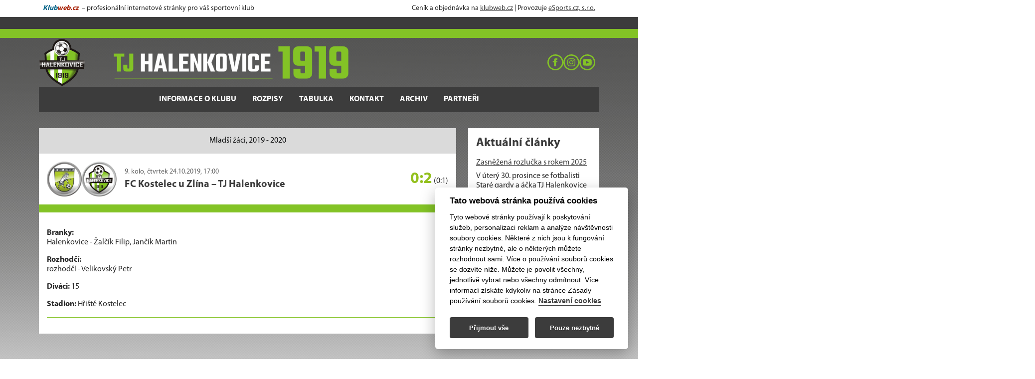

--- FILE ---
content_type: text/html; charset=UTF-8
request_url: https://tjhalenkovice.cz/match/detail/id/136
body_size: 4192
content:
<!DOCTYPE html>
<html lang="cs">
    <head>
                <meta charset="UTF-8">
        <meta name="viewport" content="width=device-width, initial-scale=1, viewport-fit=cover" />
        <meta name="apple-mobile-web-app-capable" content="yes" />
        
        <meta name="keywords" content="Klubový web" />
        <meta name="description" content="Klubový web TJ Halenkovice" />

        <link rel="stylesheet" type="text/css" href="/dist/css/style.css" media="screen, handheld">
        <link rel="stylesheet" href="/dist/css/cookie-consent.css">
        <link rel="stylesheet" href="/tpl/206/206.css?080425" type="text/css" media="screen, handheld" />
        <link rel="stylesheet" href="/webcss/custom.css?080425" type="text/css" media="screen, handheld" />

        <script defer src="/dist/js/bootstrap.bundle.min.js"></script>        
        <script defer src="/dist/js/main.js"></script>
        <script defer src="/dist/js/tab.js"></script>
        <script defer src="/dist/js/slider.js"></script>
        <script defer src="/dist/js/yt-article.js"></script>
        <script defer src="/dist/js/ajax.js"></script>
        <script defer src="/dist/js/cookie-consent-config.js"></script>
        <script defer src="/dist/js/cookie-consent.js"></script>
        <script defer src="/dist/js/cookie-social-media.js" type="text/plain" data-cookiecategory="social"></script>        

                <title>TJ Halenkovice | Utkání | Mladší žáci: Mladší žáci 2019 - 2020</title>
        <meta property="og:image" content="/webcss/logo.png" />
        <meta property="og:title" content="TJ Halenkovice | Utkání | Mladší žáci: Mladší žáci 2019 - 2020" />
                <meta property="og:url" content="http://tjhalenkovice.cz/match/detail/id/136" />

        <link rel="shortcut icon" href="/webcss/favicon.ico" type="image/x-icon" />
        <link rel="alternate" type="application/rss+xml" title="TJ Halenkovice" href="/rss" />
    </head>
    <body id="inst-117" class="layout4 subpage body-match-detail">
        <header>
            
            <div class="container">
                <section aria-label="Header banner" class="p-2 main-header-banner">                   
                                            <span>
	<i>
		<a href="https://klubweb.cz/" class="d-inline-flex text-decoration-none" target="_blank">
			<b style="color:#006287">Klub</b>
			<b style="color:#A61D00">web.cz</b>
		</a>
	</i>
	<span class="d-none d-lg-inline">&nbsp;– profesionální internetové stránky pro váš sportovní klub </span>
</span>
<span>
	Ceník a objednávka na <a href="https://klubweb.cz/" target="_blank">klubweb.cz</a> | 
	Provozuje <a href="https://esportsmedia.cz/" target="_blank">eSports.cz, s.r.o.</a>
</span>
                                       
                </section>
            </div>            

                        
            <div class="container position-relative">
                <a href="/">
                    <img src="/webcss/header.png?080425" loading="lazy" class="header-imag img-fluid d-none d-xl-block" alt="">
                </a>
                <div class="header-social-icons">
            <a href="https://www.facebook.com/TJHalenkovice" target="_blank" class="i-fb"></a>            <a href="https://www.instagram.com/tjhalenkovice_dorost" target="_blank" class="i-ig"></a>                        <a href="https://www.youtube.com/@tjhalenkovicetv6562/featured" target="_blank" class="i-yt"></a>                            </div>
                 
            </div>            

            <div class="container-lg px-0 px-lg-2">
                <nav class="navbar navbar-expand-xl px-2">                    
                    <a href="/">
                        <img src="/webcss/logo.png" class="d-block d-xl-none object-contain" width="40" height="40" loading="lazy" alt="">
                    </a>                    

                    <button class="menu-toggler navbar-toggler shadow-none ms-auto" type="button" data-bs-toggle="collapse" data-bs-target="#navbarNavDropdown" aria-controls="navbarNavDropdown" aria-expanded="false" aria-label="Toggle navigation">
                        <svg xmlns="http://www.w3.org/2000/svg" width="20" height="20" class="menu-toggler-icon menu-toggler-open" viewBox="0 0 448 512"><path d="M436 124H12c-6.627 0-12-5.373-12-12V80c0-6.627 5.373-12 12-12h424c6.627 0 12 5.373 12 12v32c0 6.627-5.373 12-12 12zm0 160H12c-6.627 0-12-5.373-12-12v-32c0-6.627 5.373-12 12-12h424c6.627 0 12 5.373 12 12v32c0 6.627-5.373 12-12 12zm0 160H12c-6.627 0-12-5.373-12-12v-32c0-6.627 5.373-12 12-12h424c6.627 0 12 5.373 12 12v32c0 6.627-5.373 12-12 12z" /></svg>
                        <svg xmlns="http://www.w3.org/2000/svg" width="20" height="20" class="menu-toggler-icon menu-toggler-close" viewBox="0 0 320 512"><path d="M207.6 256l107.72-107.72c6.23-6.23 6.23-16.34 0-22.58l-25.03-25.03c-6.23-6.23-16.34-6.23-22.58 0L160 208.4 52.28 100.68c-6.23-6.23-16.34-6.23-22.58 0L4.68 125.7c-6.23 6.23-6.23 16.34 0 22.58L112.4 256 4.68 363.72c-6.23 6.23-6.23 16.34 0 22.58l25.03 25.03c6.23 6.23 16.34 6.23 22.58 0L160 303.6l107.72 107.72c6.23 6.23 16.34 6.23 22.58 0l25.03-25.03c6.23-6.23 6.23-16.34 0-22.58L207.6 256z" /></svg>
                    </button>
                    <div class="collapse navbar-collapse justify-content-xl-center" id="navbarNavDropdown">
                        
<ul class="navbar-nav">
                                <li class="nav-item dropdown">
                                <a class="nav-link dropdown-toggle"
                                   href="https://tjhalenkovice.cz/zakladni-informace" 
                                   role="button" data-bs-toggle="dropdown" aria-expanded="false" 
                                   >
                                   Informace o klubu</a>
                                
<ul class="dropdown-menu">
            <li><a class="dropdown-item" href="https://tjhalenkovice.cz/zakladni-informace" >Základní informace</a></li>                        
                    <li><a class="dropdown-item" href="https://tjhalenkovice.cz/kalendar-akci?id=1" >Kalendář akcí</a></li>                        
                    <li><a class="dropdown-item" href="https://tjhalenkovice.cz/realizacni-tym" >Realizační tým</a></li>                        
                    <li><a class="dropdown-item" href="https://tjhalenkovice.cz/historie" >Historie</a></li>                        
                    <li><a class="dropdown-item" href="https://tjhalenkovice.cz/hriste" >Hřiště</a></li>                        
                    <li><a class="dropdown-item" href="https://tjhalenkovice.cz/hospudka-na-hristi" >Hospůdka na hřišti</a></li>                        
            </ul>                            </li>
                                 <li class="nav-item">
                                <a class="nav-link"
                                   href="https://tjhalenkovice.cz/utkani" 
                                    
                                   >
                                   Rozpisy</a>
                                                            </li>
                                 <li class="nav-item">
                                <a class="nav-link"
                                   href="https://tjhalenkovice.cz/tabulka-2025-2026-muzi-soutez-muzu" 
                                    
                                   >
                                   Tabulka</a>
                                                            </li>
                                 <li class="nav-item">
                                <a class="nav-link"
                                   href="https://tjhalenkovice.cz/kontakt" 
                                    
                                   >
                                   Kontakt</a>
                                                            </li>
                                 <li class="nav-item dropdown">
                                <a class="nav-link dropdown-toggle"
                                   href="https://tjhalenkovice.cz/clanky" 
                                   role="button" data-bs-toggle="dropdown" aria-expanded="false" 
                                   >
                                   Archiv</a>
                                
<ul class="dropdown-menu">
            <li><a class="dropdown-item" href="https://tjhalenkovice.cz/fotoslozky" >Fotogalerie</a></li>                        
                    <li><a class="dropdown-item" href="https://tjhalenkovice.cz/clanky" >Archiv článků</a></li>                        
            </ul>                            </li>
                                 <li class="nav-item">
                                <a class="nav-link"
                                   href="https://tjhalenkovice.cz/partneri" 
                                    
                                   >
                                   Partneři</a>
                                                            </li>
     </ul>                        
                        <form class="search-form d-flex ms-auto" role="search" action="/search" method="get">
                            <input class="form-control form-control-sm me-2" type="search" placeholder="Hledat" aria-label="Hledat" name="search_text">
                            <button class="btn btn-link" type="submit"><svg xmlns="http://www.w3.org/2000/svg" width="16" height="16" viewBox="0 0 24 24"><path d="M23.809 21.646l-6.205-6.205c1.167-1.605 1.857-3.579 1.857-5.711 0-5.365-4.365-9.73-9.731-9.73-5.365 0-9.73 4.365-9.73 9.73 0 5.366 4.365 9.73 9.73 9.73 2.034 0 3.923-.627 5.487-1.698l6.238 6.238 2.354-2.354zm-20.955-11.916c0-3.792 3.085-6.877 6.877-6.877s6.877 3.085 6.877 6.877-3.085 6.877-6.877 6.877c-3.793 0-6.877-3.085-6.877-6.877z"/></svg></button>
                        </form>
                        <div class="menu-social-icons">
            <a href="https://www.facebook.com/TJHalenkovice" target="_blank" class="i-fb"></a>            <a href="https://www.instagram.com/tjhalenkovice_dorost" target="_blank" class="i-ig"></a>                        <a href="https://www.youtube.com/@tjhalenkovicetv6562/featured" target="_blank" class="i-yt"></a>                            </div>
 
                    </div>
                </nav>
            </div>
        </header>
        <main role="main">
             

            <div class="container">

                        
                
                                

                <div class="row gx-4 gy-5 mb-8 mt-0">                    
                                        <div class="col-xl-9"> 
                                                 
                    
                            <div class="match-competition py-3 text-center">
        <a href="https://tjhalenkovice.cz/utkani?idCategory=30&idSeason=4&idCompetition=5" class="text-dark link-inverted">Mladší žáci, 2019 - 2020</a>
    </div>
<div class="bg-white">

    <div class="match-hero d-flex flex-column flex-md-row gap-3 gap-md-0 align-items-center p-3">
        <div class="match-logos d-flex align-items-center justify-content-center gap-2">
            <img src="/photo/ico12150.png" class="object-contain" height="70" width="70" loading="lazy" alt="">            <img src="/photo/ico401.png" class="object-contain" height="70" width="70" loading="lazy" alt="">                                    
        </div>
        <div class="ms-md-3 text-center text-md-start">
            <span class="match-datetime fs-11">
                9. kolo,                 čtvrtek 24.10.2019, 17:00</span>
            <h2 class="match-teams mb-0 mt-1 fs-8 fw-bold">
                <span class="team-home team-club">FC Kostelec u Zlína</span> – <span class="team-away">TJ Halenkovice</span></h2>
        </div>                                
        <div class="ps-3 ms-md-auto flex-shrink-0">
                            <b class="fs-5 result win">0:2</b>
                <span class="periods">(0:1)</span>                    </div>
    </div>

    

    <div class="px-3 pb-3">
                                                
        <div class="match-stats py-3">
                            <p><p><strong>Branky:</strong><br>Halenkovice - Žalčík Filip, Jančík Martin</p><p><strong>Rozhodčí:</strong><br>rozhodčí - Velikovský Petr</p></p>
            
                            <p class="match-spectators"><b>Diváci: </b>15</p>
                

                            <p class="match-stadium"><b>Stadion: </b>Hřiště Kostelec</p>
                
        </div>
    </div>

    <div class="px-3 pb-3">
        
            </div>

    
    </div>                                            </div>                    
                    <div class="col-xl-3">
                        <div class="block-column bg-white p-3"><div class="block block-actual-articles block-9 mb-5">
                    <h2 class="block-header fs-6 fw-bold mb-3">Aktuální články</h2>
                    
                                        
                                                
                        <div class="actual-article mb-4">
                            <h3 class="fs-10 mb-2"><a href="https://tjhalenkovice.cz/zasnezena-rozlucka-s-rokem-2025">Zasněžená rozlučka s rokem 2025</a></h3>
                            <p class="mb-0">V úterý 30. prosince se fotbalisti Staré gardy a áčka TJ Halenkovice rozloučili s rokem 2025. Jak jinak než přátelským fotbalovým...</p>
                        </div>

                                                    
                        <div class="actual-article mb-4">
                            <h3 class="fs-10 mb-2"><a href="https://tjhalenkovice.cz/vanocni-radost-v-pripravce">Vánoční radost v přípravce</a></h3>
                            <p class="mb-0">Děti z přípravky TJ Halenkovice se na posledním předvánočním tréninku dočkaly krásného překvapení.</p>
                        </div>

                                                    
                        <div class="actual-article mb-4">
                            <h3 class="fs-10 mb-2"><a href="https://tjhalenkovice.cz/hezke-vanoce-a-uspesny-rok-2026">Hezké Vánoce a úspěšný rok 2026</a></h3>
                            <p class="mb-0">Výkonný výbor TJ Halenkovice vám přeje hezké Vánoce a úspěšný rok 2026.</p>
                        </div>

                    

                        

                        

                        

                        

                        

                        

            </div></div>
                    </div>
                                    </div>



            </div>

        </main>
        
        
        <footer>
                         

            
         
            <div class="container-lg px-0 px-lg-2">
                <section aria-label="Upper footer" class="p-3 bg-primary footer">
                    <a href="javascript:void(0);" data-cc="c-settings" aria-haspopup="dialog" class="cookies-settings">Nastavení cookies</a>             
                    <p style="text-align: center;">© <a href="https://esportsmedia.cz">eSports s.r.o.</a> &amp; TJ Halenkovice</p>                    <a href="/rss" target="_blank" class="rss">RSS</a>
                </section>
            </div>
            
                        

            
                        
              
        </footer>
        <script type="text/javascript">
  var _gaq = _gaq || [];
  _gaq.push(['_setAccount', 'UA-26855406-1']);
  _gaq.push(['_trackPageview']);

  (function() {
    var ga = document.createElement('script'); ga.type = 'text/javascript'; ga.async = true;
    ga.src = ('https:' == document.location.protocol ? 'https://ssl' : 'http://www') + '.google-analytics.com/ga.js';
    var s = document.getElementsByTagName('script')[0]; s.parentNode.insertBefore(ga, s);
  })();
</script>
<script type="text/javascript">
  var _gaq = _gaq || [];
  _gaq.push(['_setAccount', 'UA-77798411-15']);
  _gaq.push(['_trackPageview']);

  (function() {
    var ga = document.createElement('script'); ga.type = 'text/javascript'; ga.async = true;
    ga.src = ('https:' == document.location.protocol ? 'https://ssl' : 'http://www') + '.google-analytics.com/ga.js';
    var s = document.getElementsByTagName('script')[0]; s.parentNode.insertBefore(ga, s);
  })();
</script>
<a href="https://www.toplist.cz/stat/1208434"><script language="JavaScript" type="text/javascript">
<!--
document.write('<img src="https://toplist.cz/dot.asp?id=1208434&amp;http='+escape(document.referrer)+'&amp;t='+escape(document.title)+
'" width="1" height="1" border=0 alt="TOPlist" />');
//--></script></a><noscript><img src="https://toplist.cz/dot.asp?id=1208434" border="0"
alt="TOPlist" width="1" height="1" /></noscript>
    
    </body>
</html>


